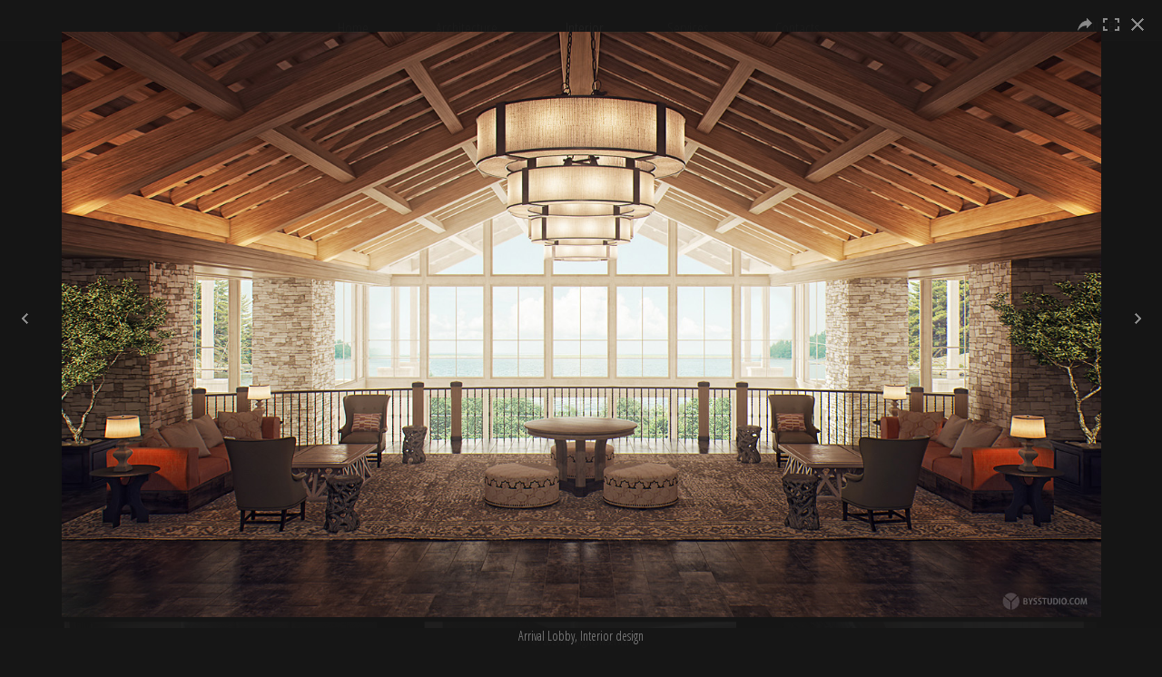

--- FILE ---
content_type: text/html
request_url: https://bysstudio.com/eng/design/35
body_size: 4119
content:
<!DOCTYPE html PUBLIC "-//W3C//DTD XHTML 1.0 Transitional//EN" "http://www.w3.org/TR/xhtml1/DTD/xhtml1-transitional.dtd"><html xmlns="http://www.w3.org/1999/xhtml" xmlns:fb="http://ogp.me/ns/fb#" xmlns:og="http://ogp.me/ns#" xml:lang="ru" lang="ru">
<head>
<meta http-equiv="Content-Type" content="text/html; charset=windows-1251" />

<title>Arrival Lobby - Interior design</title>

<meta name="description" content="" />
<meta name="keywords" content="" />
<meta name="resource-type" content="Document" />
<meta name="document-state" content="Dynamic" />
<meta name="robots" content="index,follow" />

<link rel="canonical" href="http://bysstudio.com" />

<meta property="og:title" content="Build Your Space"/>
<meta property="og:type" content="article"/>
<meta property="og:url" content="http://bysstudio.com"/>
<meta property="og:image" content="http://bysstudio.com/im/facebook.jpg"/>
<meta property="fb:admins" content="1430830493827817"/>
<meta property="fb:app_id" content="966242223397117"/>
<meta property="og:description" content=""/>
<link rel="image_src" href="http://bysstudio.com/im/facebook.jpg"/>  

<link rel="icon" href="http://bysstudio.com/favicon.png" type="image/png" />
<link rel="shortcut icon" href="http://bysstudio.com/favicon.png" type="image/x-icon" />

<script type="text/javascript" src="http://bysstudio.com/js/jquery.js"></script>

<script type="text/javascript" src="http://bysstudio.com/js/ajax.js"></script>

<link rel="stylesheet" type="text/css" href="http://bysstudio.com/com.css" title="style" />

<meta name="viewport" content="width=device-width, initial-scale=1.0, maximum-scale=1.0, user-scalable=no" />

<script type="text/javascript">

  (function(i,s,o,g,r,a,m){i['GoogleAnalyticsObject']=r;i[r]=i[r]||function(){
  (i[r].q=i[r].q||[]).push(arguments)},i[r].l=1*new Date();a=s.createElement(o),
  m=s.getElementsByTagName(o)[0];a.async=1;a.src=g;m.parentNode.insertBefore(a,m)
  })(window,document,'script','//www.google-analytics.com/analytics.js','ga');

  ga('create', 'UA-45582070-1', 'bysstudio.com');
  ga('send', 'pageview');

</script>
</head>

<body>
<div class="topmenu"><div class="title rel">


<div class="logo"><a href="http://bysstudio.com/"><img src="http://bysstudio.com/files/logo.png" width="131" height="20" alt="Build Your Space" /></a></div>


<div  class="menu"><ul><li><a href="/" dir="ltr" class="buls">Home</a></li><li><a href="/eng/architecture" dir="ltr" class="buls">Architecture</a></li><li><a href="/eng/design" dir="ltr" class="act">Interior</a></li><li><a id="runi38" dir="ltr" onclick="$('#services').slideToggle('fast',zeta('services',38));" class="buls">Services</a></li>
<li><a id="runi39" dir="ltr" onclick="$('#contacts').slideToggle('fast',zeta('contacts',39));" class="buls">Contacts</a></li></ul></div>



<div class="lang"><a href='http://bysstudio.com/rus/design'>RU</a> / <span class='act'>EN</span></div>
</div></div>

<div class="birm" id="services" style="z-index:3;display:none"><div class="title1"><p style="text-align: center;"><span style="font-size: medium;">Exclusive interior and exterior design, architectural design, conceptual design, <strong>3D</strong> visualization.</span></p><br /><div class="ar"><a class="dot" onclick="$('#yoko12').slideToggle('slow');">Design project</a></div><div style="display:none" id="yoko12"><p>Design studio provides a full range of professional services, i.e. an exclusive interior and exterior design, landscape design, architectural design, conceptual design, remodeling, selection of materials, 3D visualization, a complete package of technical drawings etc.</p>
<p>&nbsp;</p>
<p>Prices:</p>
<p>Design project (modern) - from USD 50 per 1 m2</p>
<p>Design project (classic) - from USD 100 per 1 m2</p>
<p><strong>Prepayment - 50%</strong></p>
<p>A more accurate price is calculated depending on the complexity and detail of the work performed.</p>
<p>&nbsp;</p></div><br /><div class="ar"><a class="dot" onclick="$('#yoko14').slideToggle('slow');">Architectural design</a></div><div style="display:none" id="yoko14"><p>info@bysstudio.com</p></div><br /><div class="ar"><a class="dot" onclick="$('#yoko16').slideToggle('slow');">3D visualization</a></div><div style="display:none" id="yoko16"><p>info@bysstudio.com</p></div><br /><div class="ar"><a class="dot" onclick="$('#yoko15').slideToggle('slow');">3d modeling</a></div><div style="display:none" id="yoko15"><p>info@bysstudio.com</p></div></div></div><div class="birm" id="contacts" style="z-index:6;display:none"><div class="title1"><pre><strong><br /><br /><br /><br /><br /><br /></strong></pre>
<pre><strong><br /><br /><br /></strong></pre>
<p style="text-align: center;"><span style="font-family: tahoma, arial, helvetica, sans-serif; font-size: x-small;">E-MAIL:</span>&nbsp;<strong>&nbsp;</strong></p>
<p style="text-align: center;"><span style="color: #ffffff;"><strong><a href="mailto:info@bysstudio.com"><span style="color: #ffffff;">info@bysstudio.com</span></a></strong></span></p>
<p>&nbsp;</p>
<p style="text-align: center;"><span style="font-size: large;">&nbsp;<a href="https://www.instagram.com/kuznietsov_dmitriy/"><img src="http://bysstudio.com/files/insta.png" border="0" width="43" height="43" /></a></span></p>
<p>&nbsp;</p>
<p style="text-align: center;">&nbsp;</p>
<p style="text-align: center;">&nbsp;</p>
<p style="text-align: center;">&nbsp;</p>
<p style="text-align: center;">&nbsp;</p>
<p style="text-align: center;"><span style="font-family: tahoma, arial, helvetica, sans-serif; font-size: x-small;">DESIGN BY KUZNIETSOV DMITRIY</span></p></div></div><div class="hs"></div>
<div class="title">

<div id="icons">

    <span class="close"></span><span class="zoom"></span><span class="share"></span>
    
    

<div class="cl"></div></div>
            
<span id="likes" class="shares" style="display:none"><div class="t" id="rudi"></div>
<div class="obv">
<a id="facebook" href="https://www.facebook.com/sharer.php?src=sp&u=http%3A%2F%2Fbysstudio.com%2F" onclick = "window.open(this.href,'Map', 'scrollbars=yes, width=600, height=464'); return false">Facebook</a>
<a id="vk" href="http://vk.com/share.php?url=http%3A%2F%2Fbysstudio.com%2F&title=Build%20Your%20Space&description=&image=" onclick = "window.open(this.href,'Map', 'scrollbars=yes, width=600, height=464'); return false">VKontakte</a>
<a id="odn" href="https://connect.ok.ru/dk?st.cmd=WidgetSharePreview&st.shareUrl=http%3A%2F%2Fbysstudio.com%2F" onclick = "window.open(this.href,'Map', 'scrollbars=yes, width=600, height=464'); return false">Odnoklassniki</a>

</div>    
</span>            
            
<div id="pic" style="background-image:url(http://bysstudio.com/im/works/8197484-7309228-9.jpg);"></div><div id="forname">Arrival Lobby, Interior design</div><div id='pll'><a href='http://bysstudio.com/eng/design/19' onclick="perekl(1,this.href);return false;" name='1' id='prevlink' class='prev'></a></div><div id='prr'><a href='http://bysstudio.com/eng/design/25' onclick="perekl(3,this.href);return false;" name='3' id='nextlink' class='next'></a></div><div id="bg" class="bgact"></div>







<div class="folio">
<ul>
        <li><a name="1" class="openes" href="http://bysstudio.com/eng/design/19"><div><img src="/im/works/4310490-main_61_1.jpg" class="zoo" alt="All Day Dining" /></div><span class="f"><span>All Day Dining</span><br />Interior design</span>
            
            
            <img
             
             src="/im/works/4310490-main_61_1.jpg" 
            id="tin19" alt="All Day Dining" /></a></li><li><a name="2" class="openes" href="http://bysstudio.com/eng/design/35"><div><img src="/im/works/2050643-main_63_1.jpg" class="zoo" alt="Arrival Lobby" /></div><span class="f"><span>Arrival Lobby</span><br />Interior design</span>
            
            
            <img
             
             src="/im/works/2050643-main_63_1.jpg" 
            id="tin35" alt="Arrival Lobby" /></a></li><li><a name="3" class="openes" href="http://bysstudio.com/eng/design/25"><div><img src="/im/works/5224858-main_62_1.jpg" class="zoo" alt="Lobby" /></div><span class="f"><span>Lobby</span><br />Interior design</span>
            
            
            <img
             
             src="/im/works/5224858-main_62_1.jpg" 
            id="tin25" alt="Lobby" /></a></li><li><a name="4" class="openes" href="http://bysstudio.com/eng/design/129"><div><img src="/im/works/4095121-main_64_1.jpg" class="zoo" alt="Kitchen" /></div><span class="f"><span>Kitchen</span><br />Kyiv, Ukraine</span>
            
            
            <img
             
             src="/im/works/4095121-main_64_1.jpg" 
            id="tin129" alt="Kitchen" /></a></li><li><a name="5" class="openes" href="http://bysstudio.com/eng/design/12"><div><img src="/im/works/4508239-main_65_1.jpg" class="zoo" alt="Kitchen" /></div><span class="f"><span>Kitchen</span><br />Ukraine Kyiv</span>
            
            
            <img
             
             src="/im/works/4508239-main_65_1.jpg" 
            id="tin12" alt="Kitchen" /></a></li><li><a name="6" class="openes" href="http://bysstudio.com/eng/design/14"><div><img src="/im/works/7404674-main_66_1.jpg" class="zoo" alt="Kitchen" /></div><span class="f"><span>Kitchen</span><br />Ukraine Kyiv</span>
            
            
            <img
             
             src="/im/works/7404674-main_66_1.jpg" 
            id="tin14" alt="Kitchen" /></a></li><li><a name="7" class="openes" href="http://bysstudio.com/eng/design/16"><div><img src="/im/works/2745771-main_67_1.jpg" class="zoo" alt="Bedroom" /></div><span class="f"><span>Bedroom</span><br />Ukraine Kyiv</span>
            
            
            <img
             
             src="/im/works/2745771-main_67_1.jpg" 
            id="tin16" alt="Bedroom" /></a></li><li><a name="8" class="openes" href="http://bysstudio.com/eng/design/17"><div><img src="/im/works/4305997-main_68_1.jpg" class="zoo" alt="Bedroom" /></div><span class="f"><span>Bedroom</span><br />Ukraine Kyiv</span>
            
            
            <img
             
             src="/im/works/4305997-main_68_1.jpg" 
            id="tin17" alt="Bedroom" /></a></li><li><a name="9" class="openes" href="http://bysstudio.com/eng/design/18"><div><img src="/im/works/910153-main_69_1.jpg" class="zoo" alt="Bedroom" /></div><span class="f"><span>Bedroom</span><br />Ukraine Kyiv</span>
            
            
            <img
             
             src="/im/works/910153-main_69_1.jpg" 
            id="tin18" alt="Bedroom" /></a></li><li><a name="10" class="openes" href="http://bysstudio.com/eng/design/97"><div><img src="/im/works/7172389-main_70_1.jpg" class="zoo" alt="WC " /></div><span class="f"><span>WC </span><br />Vienna, Austria</span>
            
            
            <img
             
             src="/im/works/7172389-main_70_1.jpg" 
            id="tin97" alt="WC " /></a></li><li><a name="11" class="openes" href="http://bysstudio.com/eng/design/130"><div><img src="/im/works/8579971-main_71_1.jpg" class="zoo" alt="Living room" /></div><span class="f"><span>Living room</span><br />Kyiv, Ukraine</span>
            
            
            <img
             
             src="/im/works/8579971-main_71_1.jpg" 
            id="tin130" alt="Living room" /></a></li><li><a name="12" class="openes" href="http://bysstudio.com/eng/design/131"><div><img src="/im/works/2086911-main_72_1.jpg" class="zoo" alt="Living room" /></div><span class="f"><span>Living room</span><br />Kyiv, Ukraine</span>
            
            
            <img
             
             src="/im/works/2086911-main_72_1.jpg" 
            id="tin131" alt="Living room" /></a></li><li><a name="13" class="openes" href="http://bysstudio.com/eng/design/99"><div><img src="/im/works/5907469-main_73_1.jpg" class="zoo" alt="Living room" /></div><span class="f"><span>Living room</span><br />Vienna, Austria</span>
            
            
            <img
             
             src="/im/works/5907469-main_73_1.jpg" 
            id="tin99" alt="Living room" /></a></li><li><a name="14" class="openes" href="http://bysstudio.com/eng/design/100"><div><img src="/im/works/8779111-main_74_1.jpg" class="zoo" alt="Living room" /></div><span class="f"><span>Living room</span><br />Vienna, Austria</span>
            
            
            <img
             
             src="/im/works/8779111-main_74_1.jpg" 
            id="tin100" alt="Living room" /></a></li><li><a name="15" class="openes" href="http://bysstudio.com/eng/design/101"><div><img src="/im/works/3416355-main_75_1.jpg" class="zoo" alt="Living room" /></div><span class="f"><span>Living room</span><br />Vienna, Austria</span>
            
            
            <img
             
             src="/im/works/3416355-main_75_1.jpg" 
            id="tin101" alt="Living room" /></a></li><li><a name="16" class="openes" href="http://bysstudio.com/eng/design/102"><div><img src="/im/works/2046523-main_76_1.jpg" class="zoo" alt="Lobby" /></div><span class="f"><span>Lobby</span><br />Vienna, Austria</span>
            
            
            <img
             
             src="/im/works/2046523-main_76_1.jpg" 
            id="tin102" alt="Lobby" /></a></li><li><a name="17" class="openes" href="http://bysstudio.com/eng/design/103"><div><img src="/im/works/1743753-main_77_1.jpg" class="zoo" alt="Lobby" /></div><span class="f"><span>Lobby</span><br />Vienna, Austria</span>
            
            
            <img
             
             src="/im/works/1743753-main_77_1.jpg" 
            id="tin103" alt="Lobby" /></a></li><li><a name="18" class="openes" href="http://bysstudio.com/eng/design/42"><div><img src="/im/works/500925-main_80_1.jpg" class="zoo" alt="Art deco" /></div><span class="f"><span>Art deco</span><br />Ukraine, Bila Tserkva</span>
            
            
            <img
             
             src="/im/works/500925-main_80_1.jpg" 
            id="tin42" alt="Art deco" /></a></li><li><a name="19" class="openes" href="http://bysstudio.com/eng/design/43"><div><img src="/im/works/3131571-main_81_1.jpg" class="zoo" alt="Art deco" /></div><span class="f"><span>Art deco</span><br />Ukraine, Bila Tserkva</span>
            
            
            <img
             
             src="/im/works/3131571-main_81_1.jpg" 
            id="tin43" alt="Art deco" /></a></li><li><a name="20" class="openes" href="http://bysstudio.com/eng/design/44"><div><img src="/im/works/4966997-main_82_1.jpg" class="zoo" alt="Art deco" /></div><span class="f"><span>Art deco</span><br />Ukraine, Bila Tserkva</span>
            
            
            <img
             
             src="/im/works/4966997-main_82_1.jpg" 
            id="tin44" alt="Art deco" /></a></li><li><a name="21" class="openes" href="http://bysstudio.com/eng/design/226"><div><img src="/im/works/7868929-new_1.jpg" class="zoo" alt="Novopechersk " /></div><span class="f"><span>Novopechersk </span><br />Kyiv, Ukraine</span>
            
            
            <img
             
             src="/im/works/7868929-new_1.jpg" 
            id="tin226" alt="Novopechersk " /></a></li><li><a name="22" class="openes" href="http://bysstudio.com/eng/design/227"><div><img src="/im/works/4176881-new_2.jpg" class="zoo" alt="Novopechersk " /></div><span class="f"><span>Novopechersk </span><br />Kyiv, Ukraine</span>
            
            
            <img
             
             src="/im/works/4176881-new_2.jpg" 
            id="tin227" alt="Novopechersk " /></a></li><li><a name="23" class="openes" href="http://bysstudio.com/eng/design/241"><div><img src="/im/works/9883873-4_mini.jpg" class="zoo" alt="Novopechersk " /></div><span class="f"><span>Novopechersk </span><br />Kyiv, Ukraine</span>
            
            
            <img
             
             src="/im/works/9883873-4_mini.jpg" 
            id="tin241" alt="Novopechersk " /></a></li><li><a name="24" class="openes" href="http://bysstudio.com/eng/design/242"><div><img src="/im/works/6767202-5_mini.jpg" class="zoo" alt="Novopechersk " /></div><span class="f"><span>Novopechersk </span><br />Kyiv, Ukraine</span>
            
            
            <img
             
             src="/im/works/6767202-5_mini.jpg" 
            id="tin242" alt="Novopechersk " /></a></li><li><a name="25" class="openes" href="http://bysstudio.com/eng/design/244"><div><img src="/im/works/7921747-7_mini.jpg" class="zoo" alt="Novopechersk " /></div><span class="f"><span>Novopechersk </span><br />Kyiv, Ukraine</span>
            
            
            <img
             
             src="/im/works/7921747-7_mini.jpg" 
            id="tin244" alt="Novopechersk " /></a></li><li><a name="26" class="openes" href="http://bysstudio.com/eng/design/31"><div><img src="/im/works/6838960-main_86_1.jpg" class="zoo" alt="Classic style" /></div><span class="f"><span>Classic style</span><br />Interior design</span>
            
            
            <img
             
             src="/im/works/6838960-main_86_1.jpg" 
            id="tin31" alt="Classic style" /></a></li><li><a name="27" class="openes" href="http://bysstudio.com/eng/design/231"><div><img src="/im/works/4402124-1_2_corridor_mini.jpg" class="zoo" alt="Pobedy str" /></div><span class="f"><span>Pobedy str</span><br />Kyiv, Ukraine</span>
            
            
            <img
             
             src="/im/works/4402124-1_2_corridor_mini.jpg" 
            id="tin231" alt="Pobedy str" /></a></li><li><a name="28" class="openes" href="http://bysstudio.com/eng/design/232"><div><img src="/im/works/7962223-2_2_corridor_mini.jpg" class="zoo" alt="Pobedy str" /></div><span class="f"><span>Pobedy str</span><br />Kyiv, Ukraine</span>
            
            
            <img
             
             src="/im/works/7962223-2_2_corridor_mini.jpg" 
            id="tin232" alt="Pobedy str" /></a></li><li><a name="29" class="openes" href="http://bysstudio.com/eng/design/233"><div><img src="/im/works/8824251-3_0_kitchen_mini.jpg" class="zoo" alt="Pobedy str" /></div><span class="f"><span>Pobedy str</span><br />Kyiv, Ukraine</span>
            
            
            <img
             
             src="/im/works/8824251-3_0_kitchen_mini.jpg" 
            id="tin233" alt="Pobedy str" /></a></li><li><a name="30" class="openes" href="http://bysstudio.com/eng/design/234"><div><img src="/im/works/5876452-4_0_kitchen_mini.jpg" class="zoo" alt="Pobedy str" /></div><span class="f"><span>Pobedy str</span><br />Kyiv, Ukraine</span>
            
            
            <img
             
             src="/im/works/5876452-4_0_kitchen_mini.jpg" 
            id="tin234" alt="Pobedy str" /></a></li><li><a name="31" class="openes" href="http://bysstudio.com/eng/design/235"><div><img src="/im/works/8466211-5_0_kitchen_mini.jpg" class="zoo" alt="Pobedy str" /></div><span class="f"><span>Pobedy str</span><br />Kyiv, Ukraine</span>
            
            
            <img
             
             src="/im/works/8466211-5_0_kitchen_mini.jpg" 
            id="tin235" alt="Pobedy str" /></a></li><li><a name="32" class="openes" href="http://bysstudio.com/eng/design/236"><div><img src="/im/works/1188748-6_0_kitchen_mini.jpg" class="zoo" alt="Pobedy str" /></div><span class="f"><span>Pobedy str</span><br />Kyiv, Ukraine</span>
            
            
            <img
             
             src="/im/works/1188748-6_0_kitchen_mini.jpg" 
            id="tin236" alt="Pobedy str" /></a></li><li><a name="33" class="openes" href="http://bysstudio.com/eng/design/237"><div><img src="/im/works/2568387-7_0_bedroom_mini.jpg" class="zoo" alt="Pobedy str" /></div><span class="f"><span>Pobedy str</span><br />Kyiv, Ukraine</span>
            
            
            <img
             
             src="/im/works/2568387-7_0_bedroom_mini.jpg" 
            id="tin237" alt="Pobedy str" /></a></li><li><a name="34" class="openes" href="http://bysstudio.com/eng/design/238"><div><img src="/im/works/6618589-8_0_bedroom_mini.jpg" class="zoo" alt="Pobedy str" /></div><span class="f"><span>Pobedy str</span><br />Kyiv, Ukraine</span>
            
            
            <img
             
             src="/im/works/6618589-8_0_bedroom_mini.jpg" 
            id="tin238" alt="Pobedy str" /></a></li><li><a name="35" class="openes" href="http://bysstudio.com/eng/design/239"><div><img src="/im/works/5026712-10_2_wc_mini.jpg" class="zoo" alt="Pobedy str" /></div><span class="f"><span>Pobedy str</span><br />Kyiv, Ukraine</span>
            
            
            <img
             
             src="/im/works/5026712-10_2_wc_mini.jpg" 
            id="tin239" alt="Pobedy str" /></a></li><li><a name="36" class="openes" href="http://bysstudio.com/eng/design/240"><div><img src="/im/works/7406901-11_0_wc_mini.jpg" class="zoo" alt="Pobedy str" /></div><span class="f"><span>Pobedy str</span><br />Kyiv, Ukraine</span>
            
            
            <img
             
             src="/im/works/7406901-11_0_wc_mini.jpg" 
            id="tin240" alt="Pobedy str" /></a></li></ul><div class="cl"></div>
</div>


<script type="text/javascript">
    
    var selids=new Array();
    var selname=new Array();
    var selopis=new Array();
    var selpic=new Array();
   // var selmartop=new Array();
    var selmarleft=new Array();
    var selmaxwidth=new Array();
   // var selmaxheight=new Array();
    selids[1]=19;selname[1]='All Day Dining';selopis[1]='Interior design';selpic[1]='7139453-8_8_1.jpg';selmaxwidth[1]=1358;selmarleft[1]=679;selids[2]=35;selname[2]='Arrival Lobby';selopis[2]='Interior design';selpic[2]='8197484-7309228-9.jpg';selmaxwidth[2]=1500;selmarleft[2]=750;selids[3]=25;selname[3]='Lobby';selopis[3]='Interior design';selpic[3]='6347295-my.jpg';selmaxwidth[3]=1358;selmarleft[3]=679;selids[4]=129;selname[4]='Kitchen';selopis[4]='Kyiv, Ukraine';selpic[4]='9523490-114.jpg';selmaxwidth[4]=1400;selmarleft[4]=700;selids[5]=12;selname[5]='Kitchen';selopis[5]='Ukraine Kyiv';selpic[5]='3853275-1_1.jpg';selmaxwidth[5]=1200;selmarleft[5]=600;selids[6]=14;selname[6]='Kitchen';selopis[6]='Ukraine Kyiv';selpic[6]='659851-3_3.jpg';selmaxwidth[6]=900;selmarleft[6]=450;selids[7]=16;selname[7]='Bedroom';selopis[7]='Ukraine Kyiv';selpic[7]='1310896-5_5.jpg';selmaxwidth[7]=900;selmarleft[7]=450;selids[8]=17;selname[8]='Bedroom';selopis[8]='Ukraine Kyiv';selpic[8]='3345849-6_6.jpg';selmaxwidth[8]=900;selmarleft[8]=450;selids[9]=18;selname[9]='Bedroom';selopis[9]='Ukraine Kyiv';selpic[9]='4452259-7_7.jpg';selmaxwidth[9]=900;selmarleft[9]=450;selids[10]=97;selname[10]='WC ';selopis[10]='Vienna, Austria';selpic[10]='415082-86_86_2.jpg';selmaxwidth[10]=1333;selmarleft[10]=666.5;selids[11]=130;selname[11]='Living room';selopis[11]='Kyiv, Ukraine';selpic[11]='1566277-5222412-115.jpg';selmaxwidth[11]=1400;selmarleft[11]=700;selids[12]=131;selname[12]='Living room';selopis[12]='Kyiv, Ukraine';selpic[12]='2338519-1067946-116.jpg';selmaxwidth[12]=1400;selmarleft[12]=700;selids[13]=99;selname[13]='Living room';selopis[13]='Vienna, Austria';selpic[13]='1994153-88_88.jpg';selmaxwidth[13]=1482;selmarleft[13]=741;selids[14]=100;selname[14]='Living room';selopis[14]='Vienna, Austria';selpic[14]='7282907-89_89.jpg';selmaxwidth[14]=1500;selmarleft[14]=750;selids[15]=101;selname[15]='Living room';selopis[15]='Vienna, Austria';selpic[15]='2352703-bys_1_2.jpg';selmaxwidth[15]=733;selmarleft[15]=366.5;selids[16]=102;selname[16]='Lobby';selopis[16]='Vienna, Austria';selpic[16]='3765205-91_91.jpg';selmaxwidth[16]=1500;selmarleft[16]=750;selids[17]=103;selname[17]='Lobby';selopis[17]='Vienna, Austria';selpic[17]='6613822-92_92.jpg';selmaxwidth[17]=1500;selmarleft[17]=750;selids[18]=42;selname[18]='Art deco';selopis[18]='Ukraine, Bila Tserkva';selpic[18]='8212888-37_37.jpg';selmaxwidth[18]=1400;selmarleft[18]=700;selids[19]=43;selname[19]='Art deco';selopis[19]='Ukraine, Bila Tserkva';selpic[19]='3528211-38_38.jpg';selmaxwidth[19]=1400;selmarleft[19]=700;selids[20]=44;selname[20]='Art deco';selopis[20]='Ukraine, Bila Tserkva';selpic[20]='2843139-39_39.jpg';selmaxwidth[20]=1400;selmarleft[20]=700;selids[21]=226;selname[21]='Novopechersk ';selopis[21]='Kyiv, Ukraine';selpic[21]='6439310-new_1_1.jpg';selmaxwidth[21]=1600;selmarleft[21]=800;selids[22]=227;selname[22]='Novopechersk ';selopis[22]='Kyiv, Ukraine';selpic[22]='9799535-new_2_1.jpg';selmaxwidth[22]=1600;selmarleft[22]=800;selids[23]=241;selname[23]='Novopechersk ';selopis[23]='Kyiv, Ukraine';selpic[23]='3196702-4.jpg';selmaxwidth[23]=1333;selmarleft[23]=666.5;selids[24]=242;selname[24]='Novopechersk ';selopis[24]='Kyiv, Ukraine';selpic[24]='2409286-5.jpg';selmaxwidth[24]=1333;selmarleft[24]=666.5;selids[25]=244;selname[25]='Novopechersk ';selopis[25]='Kyiv, Ukraine';selpic[25]='1560889-7.jpg';selmaxwidth[25]=1333;selmarleft[25]=666.5;selids[26]=31;selname[26]='Classic style';selopis[26]='Interior design';selpic[26]='124121-26_26.jpg';selmaxwidth[26]=1500;selmarleft[26]=750;selids[27]=231;selname[27]='Pobedy str';selopis[27]='Kyiv, Ukraine';selpic[27]='6348127-1_2_corridor.jpg';selmaxwidth[27]=750;selmarleft[27]=375;selids[28]=232;selname[28]='Pobedy str';selopis[28]='Kyiv, Ukraine';selpic[28]='4342889-2_2_corridor.jpg';selmaxwidth[28]=1333;selmarleft[28]=666.5;selids[29]=233;selname[29]='Pobedy str';selopis[29]='Kyiv, Ukraine';selpic[29]='7107061-3_0_kitchen.jpg';selmaxwidth[29]=1333;selmarleft[29]=666.5;selids[30]=234;selname[30]='Pobedy str';selopis[30]='Kyiv, Ukraine';selpic[30]='2320861-4_0_kitchen.jpg';selmaxwidth[30]=1333;selmarleft[30]=666.5;selids[31]=235;selname[31]='Pobedy str';selopis[31]='Kyiv, Ukraine';selpic[31]='2024349-5_0_kitchen.jpg';selmaxwidth[31]=1333;selmarleft[31]=666.5;selids[32]=236;selname[32]='Pobedy str';selopis[32]='Kyiv, Ukraine';selpic[32]='6142581-6_0_kitchen.jpg';selmaxwidth[32]=750;selmarleft[32]=375;selids[33]=237;selname[33]='Pobedy str';selopis[33]='Kyiv, Ukraine';selpic[33]='9174189-7_0_bedroom.jpg';selmaxwidth[33]=1333;selmarleft[33]=666.5;selids[34]=238;selname[34]='Pobedy str';selopis[34]='Kyiv, Ukraine';selpic[34]='4651338-8_0_bedroom.jpg';selmaxwidth[34]=1333;selmarleft[34]=666.5;selids[35]=239;selname[35]='Pobedy str';selopis[35]='Kyiv, Ukraine';selpic[35]='7812052-10_2_wc.jpg';selmaxwidth[35]=750;selmarleft[35]=375;selids[36]=240;selname[36]='Pobedy str';selopis[36]='Kyiv, Ukraine';selpic[36]='8880888-11_0_wc.jpg';selmaxwidth[36]=750;selmarleft[36]=375;    var allnums=36;
    var lang='eng';
    var page='design';
</script>

</div>
<div class="hs1"></div>



<div class="botmenu">&copy; 2026 All Rights Reserved.</div>
</body>
</html>

--- FILE ---
content_type: text/css
request_url: https://bysstudio.com/com.css
body_size: 1572
content:
@import url(https://fonts.googleapis.com/css?family=Open+Sans+Condensed:300,700&subset=latin,cyrillic);
html{height:100%}
body{height:100%;
    margin: 0; font:normal 14px 'Open Sans Condensed', arial, 'Helvetica CY', 'Nimbus Sans L', sans-serif;background:#161616;font-weight:300;color:#8b8b8b;}

::selection {
color:#fff;
background-color:#CCC; 
}
::-moz-selection{
color:#fff;
background-color:#CCC;    
}

::-webkit-scrollbar {
    width: 12px;
   
}
::-webkit-scrollbar-thumb {
background-color:#727272;   
}

.fl{float:left;}
.fr{float:right;}
.ar{text-align:right;}
.cl{clear:both;}
.ac{text-align:center;}
div.pars{margin:10px 0;}

a{outline:none;cursor:pointer;color:#8b8b8b;text-decoration:none;transition: 0.6s;}
a:hover{color:#fff;transition: 0.6s;}

input{outline: none;}
textarea{outline:none; overflow:auto; resize:vertical;}

form{margin:0;padding:0;}
p{margin:10px 0;}
img{border:0;}
img[align=left]{margin:2px 10px 10px 0;}
img[align=right]{margin:2px 0 10px 10px;}

div.topmenu{top:0;left:0;width:100%;height:44px;border-bottom: 1px solid #434343;position: fixed;z-index:10;background:#1E1E1E;}
.title{width:93%;margin:auto;max-width:1787px;}
.title1{width:57%;margin:auto;min-width:950px;}
.rel{position:relative;}
.logo{margin:0;position:absolute;top:20px;left:6px;z-index:1;}
.lang{top:20px;right:0;position:Absolute;z-index:2;color:#8b8b8b;text-decoration:none;}
.lang a{color:#8b8b8b;transition: 0.6s;text-decoration:none;}
.lang a:hover{color:#fff;transition: 0.6s;}
.lang span{color:#fff;}

.menu{display:table;margin:auto;width:57%;max-width:600px;border-collapse: collapse;font-size:17px;}
.menu ul{display:table-row;margin:0;padding:0;}
.menu ul li{display:table-cell;margin:0;padding:19px 16px 0 16px;text-align:center;list-style:none;}
.menu ul li a, .menu ul li a.buls{color:#8b8b8b;text-decoration:none;transition: 0.6s;}
.menu ul li a:hover{color:#fff;transition: 0.6s;}
.menu ul li a.act, .menu ul li a:focus{color:#fff;}

div.botmenu{bottom:0;left:0;width:100%;position:fixed;background:#1e1e1e;border-top:1px solid #242424;height:23px;z-index:9;text-align:center;padding-top:4px;
color:#8b8b8b;font-size:13px;}

.birm{width:100%;top:45px;background:#161616;opacity:0.95;left:0;position:absolute;border-bottom: 1px solid #434343;padding:20px 0;}

.dot{background:url(files/dot.png) left center no-repeat;padding-left:19px;}
.hs{height:45px;}
.hs1{height:28px;}
div.folio{width:100%;}
div.folio ul{margin:0;padding:0;width:100%;}
div.folio ul li{padding:0;list-style:none;float:left;width:33%;width:calc(33.3333% - 1px);position:relative;margin:1px 1px 0 0;background:#fff;height:auto;font-size:0px;overflow:hidden;}
div.folio ul li img{width:100%;margin:0;padding:0;}

/*div.folio ul li:hover img{opacity:0.9;}*/

div.folio ul li div{left:0;width:100%;top:0;bottom:0;position:absolute;z-index:1;overflow:hidden;}
img.zoo{width:100%;margin:0;height:auto;
    transition: all 0.6s ease;
    -webkit-transition: all 0.6s ease;
    -ms-transition: all 0.6s ease;
}
img:hover.zoo{margin:0 0 0 0;width:105%;height:auto;
    transition: all 0.6s ease;
    -webkit-transition: all 0.6s ease;
    -ms-transition: all 0.6s ease;
}

span.f{position:absolute;z-index:2;bottom:-60px;left:15px;text-align:left;color:#fff;padding:5px 0;display:block;font-size:15px;font-weight:300;}
span.f span{font-size:24px;font-weight:700;}
div.folio ul li:hover span.f{display:block;bottom:5px;
-webkit-transition-duration: 0.3s;
	-moz-transition-duration: 0.3s;
	-o-transition-duration: 0.3s;
	transition-duration: 0.3s;
}

.bg{display:none;}
.bgact{left:0;top:0;width:100%;bottom:0;background:#161616;opacity:0.95;position:fixed;z-index:20;}

#pic{
left:0;
top:35px;
width:100%;

bottom:40px;
text-align:center;
z-index:30;
position:fixed;
color:#fff;
font-size:16px;

background-size:contain;
-moz-background-size:contain;
-o-background-size:contain;
-webkit-background-size:contain;
background-position:center;
background-repeat:no-repeat;
}
#forname{bottom:10px;text-align:center;position:fixed;z-index:31;left:0;width:100%;}

#icons{top:15px;right:15px;position:fixed;z-index:40;height:24px;}
#icons span{float:right;width:24px;height:24px;cursor:pointer;}

span.zoom{background-image:url(files/zoom.gif);opacity:0.5;background-position:center;background-repeat:no-repeat;margin-left:5px;transition: 0.4s;}
span:hover.zoom{transition: 0.4s;opacity:1;}

span.close{background-image:url(files/close.gif);opacity:0.5;background-position:center;background-repeat:no-repeat;margin-left:5px;transition: 0.4s;}
span:hover.close{transition: 0.4s;opacity:1;}

span.share{background-image:url(files/like.png);opacity:0.5;background-position:center;background-repeat:no-repeat;margin-left:5px;transition: 0.4s;}
span:hover.share{transition: 0.4s;opacity:1;}

span.lypa{background-image:url(files/1.png);opacity:0.5;background-position:center;background-repeat:no-repeat;margin-left:5px;transition: 0.4s;}
span:hover.lypa{transition: 0.4s;opacity:1;}


#pll{z-index:50;left:20px;top:50%;margin-top:-20px;position:fixed;height:21px;}
#prr{z-index:50;right:20px;top:50%;margin-top:-20px;position:fixed;height:21px;}
a.prev{width:14px;height:21px;display:block;text-decoration:none;background:url(files/pl.gif) center no-repeat;opacity:0.5;transition: 0.4s;}
a.next{width:14px;height:21px;display:block;text-decoration:none;background:url(files/pr.gif) center no-repeat;opacity:0.5;transition: 0.4s;}

a:hover.prev, a:hover.next{opacity:1;transition: 0.4s;}

.listing{position:fixed;z-index:5;bottom:28px;left:0;width:100%;}
.listing a{color:#8b8b8b;transition: 0.6s;}
.listing a:hover{color:#fff;transition: 0.6s;}
.listing div{background:#2B2B2B;padding:5px 0;}

.shares{display:block;width:153px;height:108px;top:45px;right:53px;position:fixed;z-index:45;}
.shares a{display:block;padding:7px 0 7px 14px;color:#000;font-size:17px;text-decoration:none;transition: 0.2s;}

#facebook:hover{background-color:#3E5C9A;border-radius:3px 3px 0 0;transition: 0.2s;}

#vk:hover{background:#5C81AB;transition: 0.2s;}
#odn:hover{background:#F68121;border-radius:0 0 3px 3px;transition: 0.2s;}
.obv{background:#fff;border-radius:3px;}
.shares div.t{display:block;height:6px;width:12px;margin-left:75%;background:url(files/share.png) 0 0 no-repeat;}


--- FILE ---
content_type: text/plain
request_url: https://www.google-analytics.com/j/collect?v=1&_v=j102&a=798070551&t=pageview&_s=1&dl=https%3A%2F%2Fbysstudio.com%2Feng%2Fdesign%2F35&ul=en-us%40posix&dt=Arrival%20Lobby%20-%20Interior%20design&sr=1280x720&vp=1280x720&_u=IEBAAAABAAAAACAAI~&jid=1754868899&gjid=1213452062&cid=988571870.1769355789&tid=UA-45582070-1&_gid=516694331.1769355789&_r=1&_slc=1&z=723789021
body_size: -450
content:
2,cG-CXWFS99GKW

--- FILE ---
content_type: application/javascript
request_url: https://bysstudio.com/js/ajax.js
body_size: 1363
content:
function activepoints(entry) {
    
var attrib='dir';
var value='ltr';
var nodes = [];
context_node = this; 

tag = 'a';

var elems = document.getElementsByTagName(tag);


for ( var i = 0; i < elems.length; i += 1 ) {

if ( value ) {

if ( elems[i].hasAttribute(attrib) && elems[i].getAttribute(attrib) == value) elems[i].className='buls';

}

}    

if(entry!='') document.getElementById('runi'+entry).className='act';
    
}


function zeta(entry,ena) {

activepoints(ena);

var attrib='class';
var value='birm';

var nodes = [];


context_node = this;

tag = 'div';

var elems = document.getElementsByTagName(tag);


for ( var i = 0; i < elems.length; i += 1 ) {

if ( value ) {

if ( elems[i].hasAttribute(attrib) && elems[i].getAttribute(attrib) == value && elems[i].id!=entry)

elems[i].style.display='none';

}

}

if(document.getElementById('menu')) document.getElementById('menu').style.display='none';

}


function toggleFullScreen() {
  if (!document.fullscreenElement &&    // alternative standard method
      !document.mozFullScreenElement && !document.webkitFullscreenElement) {  // current working methods
    if (document.documentElement.requestFullscreen) {
      document.documentElement.requestFullscreen();
    } else if (document.documentElement.mozRequestFullScreen) {
      document.documentElement.mozRequestFullScreen();
    } else if (document.documentElement.webkitRequestFullscreen) {
      document.documentElement.webkitRequestFullscreen(Element.ALLOW_KEYBOARD_INPUT);
    }
  } else {
    if (document.cancelFullScreen) {
      document.cancelFullScreen();
    } else if (document.mozCancelFullScreen) {
      document.mozCancelFullScreen();
    } else if (document.webkitCancelFullScreen) {
      document.webkitCancelFullScreen();
    }
  }
}


function setLocation(curLoc){
                try {
                  history.pushState(null, null, curLoc);
                  return;
                } catch(e) {}
                location.hash = '#' + curLoc;
        }





function perekl(nomer,hrefs) {
    
document.getElementById('pic').style.display='';  
document.getElementById('bg').className='bgact';
document.getElementById('icons').style.display='';
if(document.getElementById('pll')) document.getElementById('pll').style.display='';
if(document.getElementById('prr')) document.getElementById('prr').style.display='';
document.getElementById('likes').style.display='none';

setLocation(hrefs); //меняем URL

var previ=parseInt(nomer)-1;
var nexti=parseInt(nomer)+1;


if(previ>=1) document.getElementById('pll').innerHTML="<a href='/"+lang+"/"+page+"/"+selids[previ]+"' onclick=\"perekl("+previ+",this.href);return false;\" name='"+previ+"' id='prevlink' class='prev'></a>";
else {document.getElementById('pll').innerHTML=""; document.getElementById('pll').style.display='none';}

if(nexti<=parseInt(allnums)) document.getElementById('prr').innerHTML="<a href='/"+lang+"/"+page+"/"+selids[nexti]+"' onclick=\"perekl("+nexti+",this.href);return false;\" name='"+nexti+"' id='nextlink' class='next'></a>";
else {document.getElementById('prr').innerHTML=""; document.getElementById('prr').style.display='none';}


document.getElementById('pic').style.backgroundImage='url(/im/works/'+selpic[nomer]+')';

//document.getElementById('pic').style.maxwidth=selmaxwidth[nomer]+'px';
//document.getElementById('pic').style.marginLeft=-selmarleft[nomer]+'px';

document.getElementById('forname').style.display='block';
document.getElementById('forname').innerHTML='<div class="pars">'+selname[nomer]+', '+selopis[nomer]+'</div>';

return false;    
}


function zakr() {
   document.getElementById('pic').style.display='none';  
document.getElementById('forname').style.display='none';
document.getElementById('forname').innerHTML='';
document.getElementById('bg').className='bg';  
//this.className='bg';
document.getElementById('icons').style.display='none';
document.getElementById('pll').style.display='none';
document.getElementById('prr').style.display='none';  
document.getElementById('likes').style.display='none';

if (document.cancelFullScreen) {
      document.cancelFullScreen();
    } else if (document.mozCancelFullScreen) {
      document.mozCancelFullScreen();
    } else if (document.webkitCancelFullScreen) {
      document.webkitCancelFullScreen();
    }

var hrefa='/'+lang+'/'+page;
setLocation(hrefa); 
}


$(document).ready(function() {

$('#pic').click(function(event) {    
zakr();
});

$('#forname').click(function(event) {    
zakr();
});


$('#buter').click(function(event) {    

if(document.getElementById('menu').style.display=='none') document.getElementById('menu').style.display='';
else document.getElementById('menu').style.display='none';

});

$('#facebook').mouseover(function(event) {    

document.getElementById('rudi').style.backgroundPosition='0 -6px';

});
$('#facebook').mouseout(function(event) {    

document.getElementById('rudi').style.backgroundPosition='0 0';

});

$('span.close').click(function(event) {    
zakr();   
});


$('a.openes').click(function(event) {   
    
var nomer = this.name;
var hrefs = this.href;    
    
perekl(nomer,hrefs);

var previ=nomer-1;
var nexti=nomer+1;

return false;   
});


$('span.share').click(function(event) {    
    
if(document.getElementById('likes').style.display=='none') document.getElementById('likes').style.display='block';
else document.getElementById('likes').style.display='none';
   
});


$('span.lypa').click(function(event) {    
    
if(document.getElementById('likes').style.display=='none') document.getElementById('likes').style.display='block';
else document.getElementById('likes').style.display='none';
   
});


$('span.zoom').click(function(event) {    
    
toggleFullScreen();
});


document.body.addEventListener("keyup", function(event) {
    
   var doll=false;
    
    if (event.which == 37) {
        if(document.getElementById('prevlink')) {
            var pros=parseInt(document.getElementById('prevlink').name);
            var hrefas=document.getElementById('prevlink').href;
perekl(pros,hrefas);

        }
    }
      
    else if (event.which == 39) {
        if(document.getElementById('nextlink')) {

 var rotos=parseInt(document.getElementById('nextlink').name);
            var hrefas=document.getElementById('nextlink').href;
perekl(rotos,hrefas);

        }
    }
    

  });

$('a.buls').click(function(){$('body,html').animate({scrollTop:0},400);});



});